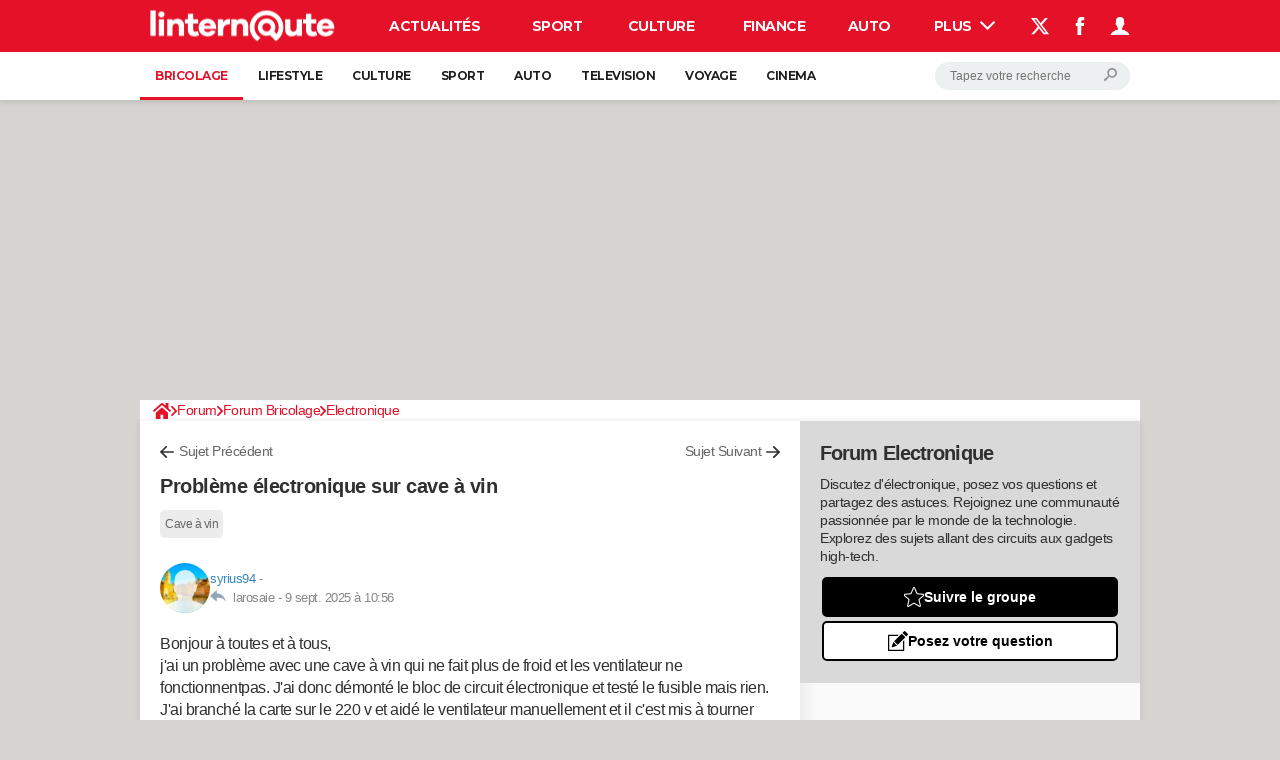

--- FILE ---
content_type: application/javascript
request_url: https://astatic.ccmbg.com/www.commentcamarche.net/dist/app/js/commons.920baad2c9ff726f1d40.js
body_size: 8492
content:
!function(e){function t(t){for(var n,o,a=t[0],u=t[1],s=t[2],l=0,f=[];l<a.length;l++)o=a[l],Object.prototype.hasOwnProperty.call(i,o)&&i[o]&&f.push(i[o][0]),i[o]=0;for(n in u)Object.prototype.hasOwnProperty.call(u,n)&&(e[n]=u[n]);for(d&&d(t);f.length;)f.shift()();return c.push.apply(c,s||[]),r()}function r(){for(var e,t=0;t<c.length;t++){for(var r=c[t],n=!0,o=1;o<r.length;o++){var u=r[o];0!==i[u]&&(n=!1)}n&&(c.splice(t--,1),e=a(a.s=r[0]))}return e}var n={},o={0:0},i={0:0},c=[];function a(t){if(n[t])return n[t].exports;var r=n[t]={i:t,l:!1,exports:{}};return e[t].call(r.exports,r,r.exports,a),r.l=!0,r.exports}a.e=function(e){var t=[];o[e]?t.push(o[e]):0!==o[e]&&{43:1,50:1,67:1,70:1}[e]&&t.push(o[e]=new Promise((function(t,r){for(var n="css/chunks/"+({1:"ckeditor/plugins/autolink",2:"ckeditor/plugins/ccmbgtagconvertor",3:"ckeditor/plugins/ccmcall",4:"ckeditor/plugins/ccminsert",5:"ckeditor/plugins/ccmopenlink",6:"ckeditor/plugins/ccmsummary",7:"ckeditor/plugins/hashtag",8:"ckeditor/plugins/htmlbuttons",9:"ckeditor/plugins/htmlinsert",10:"ckeditor/plugins/image2",11:"ckeditor/plugins/image3",12:"ckeditor/plugins/infogram",13:"ckeditor/plugins/magiklinks",14:"ckeditor/plugins/oembed",15:"ckeditor/plugins/sourcedialog",16:"ckeditor/plugins/summary",17:"ckeditor/plugins/tableresize",18:"ckeditor/plugins/wordcount",19:"ckeditor/plugins/youtube",20:"inputtags-ar",21:"inputtags-br",22:"inputtags-en",23:"inputtags-fr",24:"inputtags-it",25:"inputtags-us",29:"ajaxupdate",31:"autoresize",32:"breadcrumbresizer",34:"ccmcheckbox",35:"ckeditor",43:"croppable",50:"fancybox",52:"fileupload",54:"hammer",58:"jquery.ccmslider",59:"jquery.ccmuitabs",60:"jquery.gotop",61:"jquery.localscroll",67:"note",70:"rating",89:"timepicker"}[e]||e)+"."+{1:"31d6cfe0d16ae931b73c",2:"31d6cfe0d16ae931b73c",3:"31d6cfe0d16ae931b73c",4:"31d6cfe0d16ae931b73c",5:"31d6cfe0d16ae931b73c",6:"31d6cfe0d16ae931b73c",7:"31d6cfe0d16ae931b73c",8:"31d6cfe0d16ae931b73c",9:"31d6cfe0d16ae931b73c",10:"31d6cfe0d16ae931b73c",11:"31d6cfe0d16ae931b73c",12:"31d6cfe0d16ae931b73c",13:"31d6cfe0d16ae931b73c",14:"31d6cfe0d16ae931b73c",15:"31d6cfe0d16ae931b73c",16:"31d6cfe0d16ae931b73c",17:"31d6cfe0d16ae931b73c",18:"31d6cfe0d16ae931b73c",19:"31d6cfe0d16ae931b73c",20:"31d6cfe0d16ae931b73c",21:"31d6cfe0d16ae931b73c",22:"31d6cfe0d16ae931b73c",23:"31d6cfe0d16ae931b73c",24:"31d6cfe0d16ae931b73c",25:"31d6cfe0d16ae931b73c",29:"31d6cfe0d16ae931b73c",31:"31d6cfe0d16ae931b73c",32:"31d6cfe0d16ae931b73c",34:"31d6cfe0d16ae931b73c",35:"31d6cfe0d16ae931b73c",43:"08c463e95b194b041155",50:"4f95b6ede389e8899a89",52:"31d6cfe0d16ae931b73c",54:"31d6cfe0d16ae931b73c",58:"31d6cfe0d16ae931b73c",59:"31d6cfe0d16ae931b73c",60:"31d6cfe0d16ae931b73c",61:"31d6cfe0d16ae931b73c",67:"b609f91a161c17290600",70:"942526434b0c111f12fc",89:"31d6cfe0d16ae931b73c"}[e]+".css",i=a.p+n,c=document.getElementsByTagName("link"),u=0;u<c.length;u++){var s=(d=c[u]).getAttribute("data-href")||d.getAttribute("href");if("stylesheet"===d.rel&&(s===n||s===i))return t()}var l=document.getElementsByTagName("style");for(u=0;u<l.length;u++){var d;if((s=(d=l[u]).getAttribute("data-href"))===n||s===i)return t()}var f=document.createElement("link");f.rel="stylesheet",f.type="text/css",f.onload=t,f.onerror=function(t){var n=t&&t.target&&t.target.src||i,c=new Error("Loading CSS chunk "+e+" failed.\n("+n+")");c.code="CSS_CHUNK_LOAD_FAILED",c.request=n,delete o[e],f.parentNode.removeChild(f),r(c)},f.href=i,document.getElementsByTagName("head")[0].appendChild(f)})).then((function(){o[e]=0})));var r=i[e];if(0!==r)if(r)t.push(r[2]);else{var n=new Promise((function(t,n){r=i[e]=[t,n]}));t.push(r[2]=n);var c,u=document.createElement("script");u.charset="utf-8",u.timeout=120,a.nc&&u.setAttribute("nonce",a.nc),u.src=function(e){return a.p+"js/chunks/"+({1:"ckeditor/plugins/autolink",2:"ckeditor/plugins/ccmbgtagconvertor",3:"ckeditor/plugins/ccmcall",4:"ckeditor/plugins/ccminsert",5:"ckeditor/plugins/ccmopenlink",6:"ckeditor/plugins/ccmsummary",7:"ckeditor/plugins/hashtag",8:"ckeditor/plugins/htmlbuttons",9:"ckeditor/plugins/htmlinsert",10:"ckeditor/plugins/image2",11:"ckeditor/plugins/image3",12:"ckeditor/plugins/infogram",13:"ckeditor/plugins/magiklinks",14:"ckeditor/plugins/oembed",15:"ckeditor/plugins/sourcedialog",16:"ckeditor/plugins/summary",17:"ckeditor/plugins/tableresize",18:"ckeditor/plugins/wordcount",19:"ckeditor/plugins/youtube",20:"inputtags-ar",21:"inputtags-br",22:"inputtags-en",23:"inputtags-fr",24:"inputtags-it",25:"inputtags-us",29:"ajaxupdate",31:"autoresize",32:"breadcrumbresizer",34:"ccmcheckbox",35:"ckeditor",43:"croppable",50:"fancybox",52:"fileupload",54:"hammer",58:"jquery.ccmslider",59:"jquery.ccmuitabs",60:"jquery.gotop",61:"jquery.localscroll",67:"note",70:"rating",89:"timepicker"}[e]||e)+"."+{1:"1b7fe2495de89cb62694",2:"7f74dfec46e5e008fcfe",3:"44f0b2c87eebfbbd94d0",4:"af9eb58c65341245130f",5:"1ce89690203a0871e6e2",6:"56e1327f345ff69b2f6e",7:"1faafcf2e3306a4bada8",8:"867318a9dac310a0850b",9:"d7e5c8337de4fc9337d3",10:"18dbd7df2a3a5c79f5b0",11:"e92426b09e42ac9a7057",12:"d22446120d89ee4d9e62",13:"817ffec2b38bd13dc0d2",14:"e264e1d2e50d6d1b1b6d",15:"f78ed4b3be6397e2ae7c",16:"b8aef1f5636cdc61b33d",17:"917b7a5c1b179231958a",18:"34874853d61392d51a89",19:"f7ba6f89bfd0c9d0eec5",20:"87e0fef335e23b254c1e",21:"0724353446157d5ae78b",22:"7ff79bb4c0e734d086f8",23:"fd4d7859dc77df70781d",24:"c3dc8e5d4918539f97bf",25:"64a74efeb195aabfc51c",29:"5985603a947b1d9d0ce7",31:"44ea9a3249ff149f232f",32:"d6d3d7a1c8ddd4a79bd6",34:"bf16af9c6f4bb242f1d3",35:"31de2280ad5abb285020",43:"3816aaf3ec6548cf7808",50:"240de6fbdc5c8e8fdc6d",52:"06a75a701cdaa645bb62",54:"4b6169b0cd86c111586c",58:"cf0bd2d79183945aac79",59:"885025f8d24aa1615933",60:"980398267a7003484523",61:"e9d83c47c2a738624ca6",67:"eabe13b26606f6956666",70:"3c755f81cd980e77144b",89:"85ed87d3ee41bd57f3c2"}[e]+".js"}(e);var s=new Error;c=function(t){u.onerror=u.onload=null,clearTimeout(l);var r=i[e];if(0!==r){if(r){var n=t&&("load"===t.type?"missing":t.type),o=t&&t.target&&t.target.src;s.message="Loading chunk "+e+" failed.\n("+n+": "+o+")",s.name="ChunkLoadError",s.type=n,s.request=o,r[1](s)}i[e]=void 0}};var l=setTimeout((function(){c({type:"timeout",target:u})}),12e4);u.onerror=u.onload=c,document.head.appendChild(u)}return Promise.all(t)},a.m=e,a.c=n,a.d=function(e,t,r){a.o(e,t)||Object.defineProperty(e,t,{enumerable:!0,get:r})},a.r=function(e){"undefined"!=typeof Symbol&&Symbol.toStringTag&&Object.defineProperty(e,Symbol.toStringTag,{value:"Module"}),Object.defineProperty(e,"__esModule",{value:!0})},a.t=function(e,t){if(1&t&&(e=a(e)),8&t)return e;if(4&t&&"object"==typeof e&&e&&e.__esModule)return e;var r=Object.create(null);if(a.r(r),Object.defineProperty(r,"default",{enumerable:!0,value:e}),2&t&&"string"!=typeof e)for(var n in e)a.d(r,n,function(t){return e[t]}.bind(null,n));return r},a.n=function(e){var t=e&&e.__esModule?function(){return e.default}:function(){return e};return a.d(t,"a",t),t},a.o=function(e,t){return Object.prototype.hasOwnProperty.call(e,t)},a.p="https://astatic.ccmbg.com/www.commentcamarche.net/dist/app/",a.oe=function(e){throw console.error(e),e};var u=window.webpackJsonp=window.webpackJsonp||[],s=u.push.bind(u);u.push=t,u=u.slice();for(var l=0;l<u.length;l++)t(u[l]);var d=s;r()}({0:function(e,t){function r(t){return e.exports=r="function"==typeof Symbol&&"symbol"==typeof Symbol.iterator?function(e){return typeof e}:function(e){return e&&"function"==typeof Symbol&&e.constructor===Symbol&&e!==Symbol.prototype?"symbol":typeof e},e.exports.__esModule=!0,e.exports.default=e.exports,r(t)}e.exports=r,e.exports.__esModule=!0,e.exports.default=e.exports},107:function(e,t){e.exports=function(e){if(Array.isArray(e))return e},e.exports.__esModule=!0,e.exports.default=e.exports},108:function(e,t){e.exports=function(e,t){var r=null==e?null:"undefined"!=typeof Symbol&&e[Symbol.iterator]||e["@@iterator"];if(null!=r){var n,o,i=[],c=!0,a=!1;try{for(r=r.call(e);!(c=(n=r.next()).done)&&(i.push(n.value),!t||i.length!==t);c=!0);}catch(e){a=!0,o=e}finally{try{c||null==r.return||r.return()}finally{if(a)throw o}}return i}},e.exports.__esModule=!0,e.exports.default=e.exports},109:function(e,t){e.exports=function(){throw new TypeError("Invalid attempt to destructure non-iterable instance.\nIn order to be iterable, non-array objects must have a [Symbol.iterator]() method.")},e.exports.__esModule=!0,e.exports.default=e.exports},159:function(e,t,r){var n=r(23);e.exports=function(e){if(Array.isArray(e))return n(e)},e.exports.__esModule=!0,e.exports.default=e.exports},160:function(e,t){e.exports=function(e){if("undefined"!=typeof Symbol&&null!=e[Symbol.iterator]||null!=e["@@iterator"])return Array.from(e)},e.exports.__esModule=!0,e.exports.default=e.exports},161:function(e,t){e.exports=function(){throw new TypeError("Invalid attempt to spread non-iterable instance.\nIn order to be iterable, non-array objects must have a [Symbol.iterator]() method.")},e.exports.__esModule=!0,e.exports.default=e.exports},2:function(e,t,r){var n=r(94)();e.exports=n;try{regeneratorRuntime=n}catch(e){"object"==typeof globalThis?globalThis.regeneratorRuntime=n:Function("r","regeneratorRuntime = r")(n)}},20:function(e,t,r){"use strict";r(63);void 0===$.ckeditor&&($.ckeditor={}),$.ckeditor._loadMainPackage=function(){return r.e(35).then(r.bind(null,193))}},21:function(e,t,r){"use strict";r(72),r(73),r(74)},22:function(e,t,r){var n=r(23);e.exports=function(e,t){if(e){if("string"==typeof e)return n(e,t);var r=Object.prototype.toString.call(e).slice(8,-1);return"Object"===r&&e.constructor&&(r=e.constructor.name),"Map"===r||"Set"===r?Array.from(e):"Arguments"===r||/^(?:Ui|I)nt(?:8|16|32)(?:Clamped)?Array$/.test(r)?n(e,t):void 0}},e.exports.__esModule=!0,e.exports.default=e.exports},23:function(e,t){e.exports=function(e,t){(null==t||t>e.length)&&(t=e.length);for(var r=0,n=new Array(t);r<t;r++)n[r]=e[r];return n},e.exports.__esModule=!0,e.exports.default=e.exports},24:function(e,t,r){var n=r(107),o=r(108),i=r(22),c=r(109);e.exports=function(e,t){return n(e)||o(e,t)||i(e,t)||c()},e.exports.__esModule=!0,e.exports.default=e.exports},25:function(e,t,r){var n=r(159),o=r(160),i=r(22),c=r(161);e.exports=function(e){return n(e)||o(e)||i(e)||c()},e.exports.__esModule=!0,e.exports.default=e.exports},5:function(e,t){function r(e,t,r,n,o,i,c){try{var a=e[i](c),u=a.value}catch(e){return void r(e)}a.done?t(u):Promise.resolve(u).then(n,o)}e.exports=function(e){return function(){var t=this,n=arguments;return new Promise((function(o,i){var c=e.apply(t,n);function a(e){r(c,o,i,a,u,"next",e)}function u(e){r(c,o,i,a,u,"throw",e)}a(void 0)}))}},e.exports.__esModule=!0,e.exports.default=e.exports},63:function(e,t){!function(e){"use strict";var t=["ckeditor","nbsp","lineutils","contextmenu","widget"],r=["wordcount","autolink","ccmbgTagConvertor","ccmcall","ccmsummary","dialog","dialogOverride","hashtag","nbsp","contextmenu","tableresize","datavizsuggest","htmlbuttons","infogram"],n=["plugins/image2/","plugins/image3/","plugins/contextmenu/","plugins/htmlinsert/","plugins/htmlbuttons/","plugins/nbsp/","plugins/sourcedialog/","plugins/youtube/","plugins/ccmsummary/","plugins/summary/","plugins/ccminsert/","plugins/ccmcall/","plugins/tableresize/","plugins/magiklinks/","plugins/hashtag/","plugins/oembed/","plugins/ccmbgTagConvertor/","plugins/autolink/","plugins/ccmopenlink/","plugins/datavizsuggest/","plugins/infogram/","plugins/wordcount/"],o=!!e.jet.env.dynamicImports,i=null,c=null,a={tsResolution:function(e,t,r){return"css"===t?dam.defaultResolutions.tsResolution(e,t,r):c},pkgResolution:function(e){return e.length>1&&"css"===e[0]?dam.defaultResolutions.pkgResolution(e):[i,"js",e[0]]}},u=function(e){return dam.getUrlSync(e,a)};e.jet.services.ckeditor={start:!1,options:{version:"4.18.0",selector:".ckeditor",removePlugins:"",language:"fr",customConfig:"",extraPlugins:"",loadPlugins:"",baseUrl:"//"+(e.jet.env.dev?"bstatic.local.ccmbg.com":e.jet.env.packager.getHostName())+"/ressource/common/js/ckeditor/",disableAutoInline:!1,disableNativeSpellChecker:!1,config:{contextMenuEnabledOn:void 0},getUrlForExternalResource:function(e){return"//astatic.ccmbg.com/ckeditor/dist/public/"+this.version+"/"+e},getUrl:function(t){if(!0===/^(https?:\/\/|\/\/)/.test(t))return t;for(var i=0,c=n.length,a=/\.[0-9a-z]+$/,s="";i<c;++i)if(t.indexOf(n[i])>-1){if(s=t.match(a),!o&&null!==s&&".js"===s[0]){if(null!==t.match(/\/plugin.js/)){if(t=t.replace(/(plugins\/|lang\/|\/plugin\.js$)/g,""),r.indexOf(t)>-1)return u(["ckeditor."+t]);var l=["ckeditor."+t,"ckeditor."+t+"."+this.options.language];return u(l)}return t=t.replace(/(plugins\/|lang\/|\.js$)/g,"").replace(/\//g,"."),u(["ckeditor."+t])}return null!==s?e.jet.services.ckeditor.getResourceUrl(t):t}return this.options.getUrlForExternalResource(t)}},dynamicResources:!0,presets:{},init:function(){var t=CKEDITOR.resourceManager.prototype.add;CKEDITOR.resourceManager.prototype.add=function(e){if(void 0===this.registered[e])return t.apply(this,Array.prototype.slice.call(arguments))},CKEDITOR.config.filebrowserUploadMethod="form";var r=this,n=0,o=0,i=function(){if(this.options.disableAutoInline)for(var t in CKEDITOR.instances)CKEDITOR.instances[t].destroy();this.options.selector&&e(this.options.selector).ckeditor(this.options),e(document).trigger("ckeditorReady")};if(this.options.contextMenuEnabledOn&&(this.options.config.contextMenuEnabledOn=this.options.contextMenuEnabledOn),e.extend(!0,CKEDITOR.config,this.options,this.options.config),e.isEmptyObject(CKEDITOR.instances))i.call(this);else{var c=CKEDITOR.instances;for(var a in c)n++,"ready"===CKEDITOR.instances[a].status?++o===n&&i.call(this):CKEDITOR.instances[a].on("instanceReady",(function(){++o===n&&i.call(r)}))}},resources:[],imports:function(){var r=[];return""!==this.options.extraPlugins&&(r=this.options.extraPlugins.split(",").filter((function(e){return!t.includes(e)}))),vow(this.options.getUrlForExternalResource("ckeditor.js")).then(e.ckeditor._loadMainPackage).then((function(){return e.ckeditor._loadInternalPlugins(r)}))},getResourceUrl:function(t){return o?e.jet.env.packager.getPublicPath()+"img/vendor/ckeditor/"+t:dam.getPublicUrlSync("ckeditor",t)},isLoaded:function(){var n=""===this.options.extraPlugins?[]:this.options.extraPlugins.split(","),a=""===this.options.loadPlugins?[]:this.options.loadPlugins.split(","),s=["ckeditor"];if(o||(i=dam.resolvePackageSync("ckeditor")[0],c=dam.namespaces[i].timestamps.js.ckeditor),a.length>0){e.jet.env.dev&&console.warn('CKEditor loading - "loadPlugins" property is now deprecated. Use "extraPlugins" instead');for(var l=0,d=a.length;l<d;l++)-1===n.indexOf(a[l])&&n.push(a[l]);this.options.extraPlugins=n.join(",")}void 0===window.CKEDITOR_BASEPATH&&(window.CKEDITOR_BASEPATH=this.options.baseUrl),void 0===window.CKEDITOR_GETURL&&(window.CKEDITOR_GETURL=this.options.getUrl.bind(this));for(var f=0,p=n.length;f<p;++f)-1===t.indexOf(n[f])&&-1===r.indexOf(n[f])&&n.push(n[f]+"."+this.options.language);for(f=0,p=n.length;f<p;++f)-1===t.indexOf(n[f])&&s.push("ckeditor."+n[f]);return o||(this.resources.push(this.options.getUrlForExternalResource("ckeditor.js")),this.resources.push(u(s.join(dam.namespaces[i].pkgSeparator)))),"function"==typeof jQuery.fn.ckeditor},isReady:e.jet.env.packager.isReady.fully}}(jQuery)},72:function(e,t){!function(e){"use strict";void 0===e.ckeditor&&(e.ckeditor={}),e.ckeditor.config={version:"4.18.0",preLoadedPlugins:["nbsp","dialogOverride","lineutils","contextmenu","widget"],noLanguagePlugins:["autolink","ccmbgTagConvertor","ccmcall","ccmsummary","dialog","dialogOverride","hashtag","nbsp","contextmenu","tableresize","datavizsuggest","infogram","htmlbuttons"],disableAutoInline:!0,replaceClass:"",internalPlugins:["plugins/image2/","plugins/image3/","plugins/contextmenu/","plugins/htmlinsert/","plugins/htmlbuttons/","plugins/nbsp/","plugins/sourcedialog/","plugins/youtube/","plugins/ccmsummary/","plugins/summary/","plugins/ccminsert/","plugins/ccmcall/","plugins/tableresize/","plugins/magiklinks/","plugins/hashtag/","plugins/oembed/","plugin/dialogOverride/","plugins/ccmbgTagConvertor/","plugins/autolink/","plugins/ccmopenlink/","plugins/datavizsuggest/","plugins/infogram/"],getUrlForExternalResource:function(e){return"//astatic.ccmbg.com/ckeditor/dist/public/"+this.version+"/"+e},defaultOptions:{extraPlugins:"",language:"fr",filebrowserUploadMethod:"form"}}}(jQuery)},73:function(e,t){!function(e){"use strict";void 0===e.ckeditor&&(e.ckeditor={});var t={},r=e(document),n=!!e.jet.env.dynamicImports,o=null,i=null,c={tsResolution:function(e,t,r){return"css"===t?dam.defaultResolutions.tsResolution(e,t,r):i},pkgResolution:function(e){return e.length>1&&"css"===e[0]?dam.defaultResolutions.pkgResolution(e):[o,"js",e[0]]}},a=function(t){return-1!==e.ckeditor.config.internalPlugins.indexOf("plugins/"+t+"/")},u=function(e){return dam.getUrlSync(e,c)},s=function(o){return new Promise((function(i,c){var a=null;if(n){var s=o.map((function(e){return e.replace(/^ckeditor\.?|\..*/g,"")})).filter((function(e){return""!==e}));a=e.ckeditor._loadInternalPlugins(s)}else a=vow(u(o));a.then((function(){for(var e="",n=0,c=o.length;n<c;n++)e=o[n].replace(/ckeditor\./g,""),t[e]="loaded",r.trigger("ckeditor.plugin."+e+".loaded");i()})).catch((function(e){if(e&&e.url)for(var r=e.url.replace(/.+\/js\//,"").replace(/ckeditor\./g,"").replace(/\?.+/g,"").split(","),n=0,o=r.length;n<o;n++)t[r[n]]="failed";c(e)}))}))},l=function(e){for(var t=[],n=0,o=e.length;n<o;n++)t.push(function(e){return new Promise((function(t){r.on("ckeditor.plugin."+e+".loaded",(function(){r.off("ckeditor.plugin."+e+".loaded"),t(!0)}))}))}(e[n]));return Promise.all(t)},d=function(t){if(!0===/^(https?:\/\/|\/\/)/.test(t))return t;for(var r=0,o=e.ckeditor.config.internalPlugins.length,i=/\.[0-9a-z]+$/,c="";r<o;++r)if(t.indexOf(e.ckeditor.config.internalPlugins[r])>-1){if(c=t.match(i),!n){if(null!==c&&".js"===c[0]){if(null!==t.match(/\/plugin.js/)){if(t=t.replace(/(plugins\/|\/plugin\.js$)/g,""),e.ckeditor.config.noLanguagePlugins.indexOf(t)>-1)return u(["ckeditor."+t]);var a=["ckeditor."+t,"ckeditor."+t+"."+e.ckeditor.config.defaultOptions.language];return u(a)}return t=t.replace(/(plugins\/|lang\/|\.js$)/g,"").replace(/\//g,"."),u(["ckeditor."+t])}if(null!==c&&".css"===c[0])return t=t.replace(/(plugins\/|\/styles\/.*\.css$)/g,"").replace(/\//g,"."),u(["css::ckeditor."+t])}return null!==c?n?e.jet.env.packager.getPublicPath()+"img/vendor/ckeditor/"+t:dam.getPublicUrlSync("ckeditor",t):t}return e.ckeditor.config.getUrlForExternalResource(t)};e.ckeditor.load=function(c){return void 0===window.CKEDITOR_GETURL&&(window.CKEDITOR_GETURL=d),c=e.extend(!0,{},e.ckeditor.config.defaultOptions,c),n||(o=dam.resolvePackageSync("ckeditor")[0],i=dam.namespaces[o].timestamps.js.ckeditor),c.language!==e.ckeditor.config.defaultOptions.language&&console.warn("[CKEDITOR LOAD] You should setup the new CKEditor language in the global configuration!"),new Promise((function(o,i){var c="ckeditorV"+e.ckeditor.config.version;if("loaded"===t[c])o();else{if("loading"!==t[c])return t[c]="loading",n&&(t.ckeditor="loading"),vow(e.ckeditor.config.getUrlForExternalResource("ckeditor.js")).then((function(){CKEDITOR.replaceClass=e.ckeditor.config.replaceClass,CKEDITOR.disableAutoInline=e.ckeditor.config.disableAutoInline;var n=CKEDITOR.resourceManager.prototype.add;CKEDITOR.resourceManager.prototype.add=function(e){if(void 0===this.registered[e])return void 0===t[e]&&(t[e]="loaded",r.trigger("ckeditor.plugin."+e+".loaded")),n.apply(this,Array.prototype.slice.call(arguments))}})).then((function(){if(n)return e.ckeditor._loadMainPackage().then((function(){t.ckeditor="loaded",r.trigger("ckeditor.plugin.ckeditor.loaded")})).catch((function(e){throw t.ckeditor="failed",e}))})).then((function(){t[c]="loaded",r.trigger("ckeditor.plugin."+c+".loaded"),o()})).catch((function(e){t[c]="failed",i(e)}));r.on("ckeditor.plugin."+c+".loaded",(function(){r.off("ckeditor.plugin."+c+".loaded"),o()}))}})).then((function(){return function(r){var n=r.extraPlugins?r.extraPlugins.split(","):[],o=[],i=[],c=[],u=[];void 0===t.ckeditor?(t.ckeditor="loading",i.push("ckeditor")):"loading"===t.ckeditor&&c.push("ckeditor");for(var d=0,f=n.length;d<f;d++)a(n[d])&&-1===e.ckeditor.config.preLoadedPlugins.indexOf(n[d])&&-1===e.ckeditor.config.noLanguagePlugins.indexOf(n[d])&&o.push(n[d]+"."+e.ckeditor.config.defaultOptions.language);for(var p=0,g=n.length;p<g;p++)a(n[p])&&-1===e.ckeditor.config.preLoadedPlugins.indexOf(n[p])&&(void 0===t[n[p]]?(t[n[p]]="loading",i.push("ckeditor."+n[p])):"loading"===t[n[p]]&&c.push("ckeditor."+n[p]));for(p=0,g=o.length;p<g;p++)void 0===t[o[p]]?(t[o[p]]="loading",i.push("ckeditor."+o[p])):"loading"===t[o[p]]&&c.push("ckeditor."+o[p]);return i.length>0&&u.push(s(i)),c.length>0&&u.push(l(c)),Promise.all(u)}(c)})).then((function(){return c}))}}(jQuery)},74:function(e,t){!function(e){"use strict";void 0===e.fn.addCkeditor&&(e.fn.addCkeditor={}),e.fn.addCkeditor=function(t){var r=this;return new Promise((function(n,o){e.ckeditor.load(t).then((function(e){if(0===r.length)o("The selector does not match any dom element");else var t=r.ckeditor((function(){n(t)}),e)})).catch((function(e){o(e)}))}))}}(jQuery)},94:function(e,t,r){var n=r(0).default;function o(){"use strict";e.exports=o=function(){return t},e.exports.__esModule=!0,e.exports.default=e.exports;var t={},r=Object.prototype,i=r.hasOwnProperty,c="function"==typeof Symbol?Symbol:{},a=c.iterator||"@@iterator",u=c.asyncIterator||"@@asyncIterator",s=c.toStringTag||"@@toStringTag";function l(e,t,r){return Object.defineProperty(e,t,{value:r,enumerable:!0,configurable:!0,writable:!0}),e[t]}try{l({},"")}catch(e){l=function(e,t,r){return e[t]=r}}function d(e,t,r,n){var o=t&&t.prototype instanceof g?t:g,i=Object.create(o.prototype),c=new _(n||[]);return i._invoke=function(e,t,r){var n="suspendedStart";return function(o,i){if("executing"===n)throw new Error("Generator is already running");if("completed"===n){if("throw"===o)throw i;return R()}for(r.method=o,r.arg=i;;){var c=r.delegate;if(c){var a=E(c,r);if(a){if(a===p)continue;return a}}if("next"===r.method)r.sent=r._sent=r.arg;else if("throw"===r.method){if("suspendedStart"===n)throw n="completed",r.arg;r.dispatchException(r.arg)}else"return"===r.method&&r.abrupt("return",r.arg);n="executing";var u=f(e,t,r);if("normal"===u.type){if(n=r.done?"completed":"suspendedYield",u.arg===p)continue;return{value:u.arg,done:r.done}}"throw"===u.type&&(n="completed",r.method="throw",r.arg=u.arg)}}}(e,r,c),i}function f(e,t,r){try{return{type:"normal",arg:e.call(t,r)}}catch(e){return{type:"throw",arg:e}}}t.wrap=d;var p={};function g(){}function h(){}function m(){}var b={};l(b,a,(function(){return this}));var v=Object.getPrototypeOf,y=v&&v(v(P([])));y&&y!==r&&i.call(y,a)&&(b=y);var k=m.prototype=g.prototype=Object.create(b);function x(e){["next","throw","return"].forEach((function(t){l(e,t,(function(e){return this._invoke(t,e)}))}))}function w(e,t){var r;this._invoke=function(o,c){function a(){return new t((function(r,a){!function r(o,c,a,u){var s=f(e[o],e,c);if("throw"!==s.type){var l=s.arg,d=l.value;return d&&"object"==n(d)&&i.call(d,"__await")?t.resolve(d.__await).then((function(e){r("next",e,a,u)}),(function(e){r("throw",e,a,u)})):t.resolve(d).then((function(e){l.value=e,a(l)}),(function(e){return r("throw",e,a,u)}))}u(s.arg)}(o,c,r,a)}))}return r=r?r.then(a,a):a()}}function E(e,t){var r=e.iterator[t.method];if(void 0===r){if(t.delegate=null,"throw"===t.method){if(e.iterator.return&&(t.method="return",t.arg=void 0,E(e,t),"throw"===t.method))return p;t.method="throw",t.arg=new TypeError("The iterator does not provide a 'throw' method")}return p}var n=f(r,e.iterator,t.arg);if("throw"===n.type)return t.method="throw",t.arg=n.arg,t.delegate=null,p;var o=n.arg;return o?o.done?(t[e.resultName]=o.value,t.next=e.nextLoc,"return"!==t.method&&(t.method="next",t.arg=void 0),t.delegate=null,p):o:(t.method="throw",t.arg=new TypeError("iterator result is not an object"),t.delegate=null,p)}function O(e){var t={tryLoc:e[0]};1 in e&&(t.catchLoc=e[1]),2 in e&&(t.finallyLoc=e[2],t.afterLoc=e[3]),this.tryEntries.push(t)}function j(e){var t=e.completion||{};t.type="normal",delete t.arg,e.completion=t}function _(e){this.tryEntries=[{tryLoc:"root"}],e.forEach(O,this),this.reset(!0)}function P(e){if(e){var t=e[a];if(t)return t.call(e);if("function"==typeof e.next)return e;if(!isNaN(e.length)){var r=-1,n=function t(){for(;++r<e.length;)if(i.call(e,r))return t.value=e[r],t.done=!1,t;return t.value=void 0,t.done=!0,t};return n.next=n}}return{next:R}}function R(){return{value:void 0,done:!0}}return h.prototype=m,l(k,"constructor",m),l(m,"constructor",h),h.displayName=l(m,s,"GeneratorFunction"),t.isGeneratorFunction=function(e){var t="function"==typeof e&&e.constructor;return!!t&&(t===h||"GeneratorFunction"===(t.displayName||t.name))},t.mark=function(e){return Object.setPrototypeOf?Object.setPrototypeOf(e,m):(e.__proto__=m,l(e,s,"GeneratorFunction")),e.prototype=Object.create(k),e},t.awrap=function(e){return{__await:e}},x(w.prototype),l(w.prototype,u,(function(){return this})),t.AsyncIterator=w,t.async=function(e,r,n,o,i){void 0===i&&(i=Promise);var c=new w(d(e,r,n,o),i);return t.isGeneratorFunction(r)?c:c.next().then((function(e){return e.done?e.value:c.next()}))},x(k),l(k,s,"Generator"),l(k,a,(function(){return this})),l(k,"toString",(function(){return"[object Generator]"})),t.keys=function(e){var t=[];for(var r in e)t.push(r);return t.reverse(),function r(){for(;t.length;){var n=t.pop();if(n in e)return r.value=n,r.done=!1,r}return r.done=!0,r}},t.values=P,_.prototype={constructor:_,reset:function(e){if(this.prev=0,this.next=0,this.sent=this._sent=void 0,this.done=!1,this.delegate=null,this.method="next",this.arg=void 0,this.tryEntries.forEach(j),!e)for(var t in this)"t"===t.charAt(0)&&i.call(this,t)&&!isNaN(+t.slice(1))&&(this[t]=void 0)},stop:function(){this.done=!0;var e=this.tryEntries[0].completion;if("throw"===e.type)throw e.arg;return this.rval},dispatchException:function(e){if(this.done)throw e;var t=this;function r(r,n){return c.type="throw",c.arg=e,t.next=r,n&&(t.method="next",t.arg=void 0),!!n}for(var n=this.tryEntries.length-1;n>=0;--n){var o=this.tryEntries[n],c=o.completion;if("root"===o.tryLoc)return r("end");if(o.tryLoc<=this.prev){var a=i.call(o,"catchLoc"),u=i.call(o,"finallyLoc");if(a&&u){if(this.prev<o.catchLoc)return r(o.catchLoc,!0);if(this.prev<o.finallyLoc)return r(o.finallyLoc)}else if(a){if(this.prev<o.catchLoc)return r(o.catchLoc,!0)}else{if(!u)throw new Error("try statement without catch or finally");if(this.prev<o.finallyLoc)return r(o.finallyLoc)}}}},abrupt:function(e,t){for(var r=this.tryEntries.length-1;r>=0;--r){var n=this.tryEntries[r];if(n.tryLoc<=this.prev&&i.call(n,"finallyLoc")&&this.prev<n.finallyLoc){var o=n;break}}o&&("break"===e||"continue"===e)&&o.tryLoc<=t&&t<=o.finallyLoc&&(o=null);var c=o?o.completion:{};return c.type=e,c.arg=t,o?(this.method="next",this.next=o.finallyLoc,p):this.complete(c)},complete:function(e,t){if("throw"===e.type)throw e.arg;return"break"===e.type||"continue"===e.type?this.next=e.arg:"return"===e.type?(this.rval=this.arg=e.arg,this.method="return",this.next="end"):"normal"===e.type&&t&&(this.next=t),p},finish:function(e){for(var t=this.tryEntries.length-1;t>=0;--t){var r=this.tryEntries[t];if(r.finallyLoc===e)return this.complete(r.completion,r.afterLoc),j(r),p}},catch:function(e){for(var t=this.tryEntries.length-1;t>=0;--t){var r=this.tryEntries[t];if(r.tryLoc===e){var n=r.completion;if("throw"===n.type){var o=n.arg;j(r)}return o}}throw new Error("illegal catch attempt")},delegateYield:function(e,t,r){return this.delegate={iterator:P(e),resultName:t,nextLoc:r},"next"===this.method&&(this.arg=void 0),p}},t}e.exports=o,e.exports.__esModule=!0,e.exports.default=e.exports}});
//# sourceMappingURL=http://assets-sourcemaps.s3.prod.ccmbg.net/www.commentcamarche.net/dist/app/sourcemaps/js/commons.920baad2c9ff726f1d40.js.map

--- FILE ---
content_type: application/javascript
request_url: https://astatic.ccmbg.com/www.commentcamarche.net/dist/app/js/chunks/end.ae99d5bc318c458ce8e3.js
body_size: 87
content:
(window.webpackJsonp=window.webpackJsonp||[]).push([[48],{87:function(n,e,t){"use strict";t.r(e);t(88)},88:function(n,e){if($(".ccmCkeditor").length>0){var t=$(".ccmCkeditor");t.addCkeditor(window.$data.app.ckeditor.beforeRender(t)).then((function(n){window.$data.app.ckeditor.afterRender(n)})).catch((function(n){}))}}},[[87,0]]]);
//# sourceMappingURL=http://assets-sourcemaps.s3.prod.ccmbg.net/www.commentcamarche.net/dist/app/sourcemaps/js/chunks/end.ae99d5bc318c458ce8e3.js.map